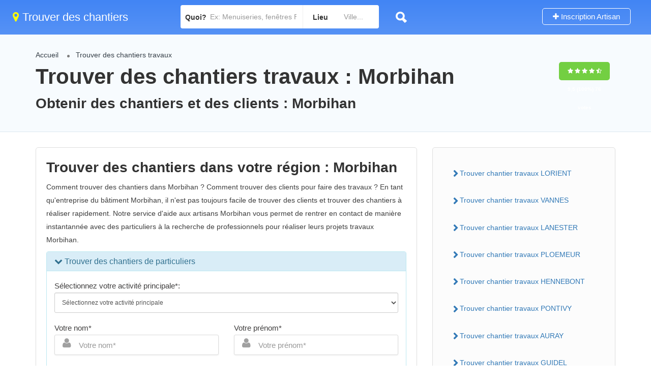

--- FILE ---
content_type: text/css
request_url: https://www.batiwebpro.fr/v1/css/ui.autocomplete.css
body_size: 1341
content:
.ui-autocomplete { position:absolute;top:100%; left:0; z-index:1000; padding:0; list-style:none; background-color:#fff; width:218px; border:1pxsolid#B0BECA; max-height:350px; overflow-y:scroll; } .ui-autocomplete.ui-menu-itema{ border-top:1pxsolid#B0BECA; display:block; padding:4px6px; color:#353D44; cursor:pointer; } .ui-autocomplete.ui-menu-item:first-childa{ border-top:none; } .ui-autocomplete.ui-menu-itema.ui-state-hover{ background-color:#D5E5F4; color:#161A1C; } .ui-helper-hidden-accessible{/*display:none;*/} /*Overlays*/ .ui-widget-overlay{ position:fixed; top:0; left:0; width:100%; height:100%; } .ui-selectable{ -ms-touch-action:none; touch-action:none; } .ui-selectable-helper{ position:absolute; z-index:100; border:1pxdottedblack; } .ui-autocomplete{ position:absolute; top:0; left:0; cursor:default; } .ui-menu{ list-style:none; padding:0; margin:0; display:block; outline:none; } .ui-menu.ui-menu{ position:absolute; } .ui-menu.ui-menu-item{ position:relative; margin:0; padding:3px1em3px.4em; cursor:pointer; min-height:0;/*support:IE7*/ /*support:IE10,see#8844*/ list-style-image:url("[data-uri]"); } .ui-menu.ui-menu-divider{ margin:5px0; height:0; font-size:0; line-height:0; border-width:1px000; } .ui-menu.ui-state-focus, .ui-menu.ui-state-active{ margin:0; } /*iconsupport*/ .ui-menu-icons{ position:relative; } .ui-menu-icons.ui-menu-item{ padding-left:2em; } /*left-aligned*/ .ui-menu.ui-icon{ position:absolute; top:0; bottom:0; left:.2em; margin:auto0; } /*right-aligned*/ .ui-menu.ui-menu-icon{ left:auto; right:0; } .ui-selectmenu-menu{ padding:0; margin:0; position:absolute; top:0; left:0; display:none; } .ui-selectmenu-menu.ui-menu{ overflow:auto; /*Support:IE7*/ overflow-x:hidden; padding-bottom:1px; } .ui-selectmenu-menu.ui-menu.ui-selectmenu-optgroup{ font-size:1em; font-weight:bold; line-height:1.5; padding:2px0.4em; margin:0.5em000; height:auto; border:0; } .ui-selectmenu-open{ display:block; } .ui-selectmenu-button{ display:inline-block; overflow:hidden; position:relative; text-decoration:none; cursor:pointer; } .ui-selectmenu-buttonspan.ui-icon{ right:0.5em; left:auto; margin-top:-8px; position:absolute; top:50%; } .ui-selectmenu-buttonspan.ui-selectmenu-text{ text-align:left; padding:0.4em2.1em0.4em1em; display:block; line-height:1.4; overflow:hidden; text-overflow:ellipsis; white-space:nowrap; } /*Interactionstates ----------------------------------*/ .ui-state-default, .ui-widget-content.ui-state-default, .ui-widget-header.ui-state-default{ border:1pxsolid#d3d3d3; background-color:#e6e6e6; font-weight:normal; color:#555555; } .ui-state-defaulta, .ui-state-defaulta:link, .ui-state-defaulta:visited{ color:#555555; text-decoration:none; } .ui-state-hover, .ui-widget-content.ui-state-hover, .ui-widget-header.ui-state-hover, .ui-state-focus, .ui-widget-content.ui-state-focus, .ui-widget-header.ui-state-focus{ border-top:1pxsolid#999999; border-bottom:1pxsolid#999999; background-color:#dadada; font-weight:normal; color:#000000; } .ui-state-hovera, .ui-state-hovera:hover, .ui-state-hovera:link, .ui-state-hovera:visited, .ui-state-focusa, .ui-state-focusa:hover, .ui-state-focusa:link, .ui-state-focusa:visited{ color:#212121; text-decoration:none; } .ui-state-active, .ui-widget-content.ui-state-active, .ui-widget-header.ui-state-active{ border-top:1pxsolid#aaaaaa; border-bottom:1pxsolid#aaaaaa; background-color:#ffffff; font-weight:normal; color:#212121; } .ui-state-activea, .ui-state-activea:link, .ui-state-activea:visited{ color:#212121; text-decoration:none; } .ui-helper-hidden-accessible{ border:0; clip:rect(0000); height:1px; margin:-1px; overflow:hidden; padding:0; position:absolute; width:1px; } .loading{ display:inline-block; vertical-align:middle; width:16px; height:16px; background-color:#F0F0F0; } .ui-autocomplete-loading{background:url('img/loader.gif')no-repeatrightcenter} .form-control::-moz-placeholder{color:#999999!important;} .form-control:focus::-moz-placeholder{color:transparent!important;} input:focus::-webkit-input-placeholder{color:transparent;} textarea:focus::-webkit-input-placeholder{color:transparent;} #page-title.page-title-parallax-form{padding:80px010px!important;} #page-title.page-title-parallax-formspan{margin-top:0!important;}

--- FILE ---
content_type: text/css
request_url: https://www.batiwebpro.fr/v1/css/landing5.css
body_size: 2356
content:
div.datedropper:before,div.datedropper .pick-submit,div.datedropper .pick-lg-b .pick-sl:before,div.datedropper .pick-m,div.datedropper .pick-lg-h{background-color:#99c027!important}div.datedropper .pick-y.pick-jump,div.datedropper .pick li span,div.datedropper .pick-lg-b .pick-wke,div.datedropper .pick-btn{color:#99c027!important}.comment-by-listing a:hover,.browse-all-user-listings a i,.hosted-by-title h4 a:hover,.style-2 .trigger.active a,.style-2 .ui-accordion .ui-accordion-header-active:hover,.style-2 .ui-accordion .ui-accordion-header-active,#posts-nav li a:hover,.plan.featured .listing-badge,.post-content h3 a:hover,.add-review-photos i,.show-more-button i,.listing-details-sidebar li a,.star-rating .rating-counter a:hover,.more-search-options-trigger:after,.header-widget .sign-in:hover,#footer a,#footer .footer-links li a:hover,#navigation.style-1 .current,#navigation.style-1 ul li:hover a,.user-menu.active .user-name:after,.user-menu:hover .user-name:after,.user-menu.active .user-name,.user-menu:hover .user-name,.main-search-input-item.location a:hover,.chosen-container .chosen-results li.highlighted,.input-with-icon.location a i:hover,.sort-by .chosen-container-single .chosen-single div:after,.sort-by .chosen-container-single .chosen-default,.panel-dropdown a:after,.post-content a.read-more,.post-meta li a:hover,.widget-text h5 a:hover,.about-author a,a.button.border.white:hover,.icon-box-2 i,a.button.border,.style-2 .ui-accordion .ui-accordion-header:hover,.style-2 .trigger a:hover,.plan.featured .listing-badges .featured,.list-4 li:before,.list-3 li:before,.list-2 li:before,.list-1 li:before,.info-box h4,.testimonial-carousel .slick-slide.slick-active .testimonial:before,.sign-in-form .tabs-nav li a:hover,.sign-in-form .tabs-nav li.active a,.lost_password:hover a,#top-bar .social-icons li a:hover i,.listing-share .social-icons li a:hover i,.agent .social-icons li a:hover i,#footer .social-icons li a:hover i,.headline span i{color:#99c027}.qtyTotal,.mm-menu em.mm-counter,.option-set li a.selected,.category-small-box:hover,.pricing-list-container h4:after,#backtotop a,.chosen-container-multi .chosen-choices li.search-choice,.select-options li:hover,button.panel-apply,.layout-switcher a:hover,.listing-features.checkboxes li:before,.comment-by a.reply:hover,.add-review-photos:hover,.office-address h3:after,.post-img:before,button.button,input[type=button],input[type=submit],a.button,a.button.border:hover,table.basic-table th,.plan.featured .plan-price,mark.color,.style-4 .tabs-nav li.active a,.style-5 .tabs-nav li.active a,.dashboard-list-box .button.gray:hover,.change-photo-btn:hover,.dashboard-list-box a.rate-review:hover,input:checked+.slider,.add-pricing-submenu.button:hover,.add-pricing-list-item.button:hover,.custom-zoom-in:hover,.custom-zoom-out:hover,#geoLocation:hover,#streetView:hover,#scrollEnabling:hover,#scrollEnabling.enabled,#mapnav-buttons a:hover,#sign-in-dialog .mfp-close:hover,#small-dialog .mfp-close:hover{background-color:#99c027}.rangeslider__fill,span.blog-item-tag,.testimonial-carousel .slick-slide.slick-active .testimonial-box,.listing-item-container.list-layout span.tag,.tip,.mfp-arrow:hover{background:#99c027}.rangeslider__handle{border-color:#99c027}.layout-switcher a.active{color:#99c027;border-color:#99c027}#titlebar.listing-titlebar span.listing-tag{border-color:#99c027;color:#99c027}.listing-slider .slick-next:hover,.listing-slider .slick-prev:hover{background-color:#99c027}.listing-nav-container.cloned .listing-nav li:first-child a.active,.listing-nav-container.cloned .listing-nav li:first-child a:hover,.listing-nav li:first-child a,.listing-nav li a.active,.listing-nav li a:hover{border-color:#99c027;color:#99c027}.pricing-list-container h4{color:#99c027;border-color:#99c027}.sidebar-textbox ul.contact-details li a{color:#99c027}a.button.border{color:#99c027;border-color:#99c027}.trigger.active a,.ui-accordion .ui-accordion-header-active:hover,.ui-accordion .ui-accordion-header-active{background-color:#99c027;border-color:#99c027}.numbered.color ol>li::before{border-color:#99c027;color:#99c027}.numbered.color.filled ol>li::before{border-color:#99c027;background-color:#99c027}.info-box{border-top:2px solid #99c027;background:linear-gradient(to bottom,rgba(255,255,255,0.98),rgba(255,255,255,0.95));background-color:#99c027;color:#99c027}.info-box.no-border{background:linear-gradient(to bottom,rgba(255,255,255,0.96),rgba(255,255,255,0.93));background-color:#99c027}.tabs-nav li a:hover{border-color:#99c027}.tabs-nav li a:hover,.tabs-nav li.active a{border-color:#99c027;color:#99c027}.style-3 .tabs-nav li a:hover,.style-3 .tabs-nav li.active a{border-color:#99c027;background-color:#99c027}.checkboxes input[type=checkbox]:checked+label:before{background-color:#99c027;border-color:#99c027}.listing-item-container.compact .listing-item-content span.tag{background-color:#99c027}.dashboard-nav ul li.active,.dashboard-nav ul li:hover{border-color:#99c027}.dashboard-list-box .comment-by-listing a:hover{color:#99c027}.opening-day:hover h5{color:#99c027!important}.map-box h4 a:hover{color:#99c027}.infoBox-close:hover{background-color:#99c027;-webkit-text-stroke:1px #99c027}.cluster-visible{background-color:#99c027}.cluster-visible:before{border:7px solid #99c027;box-shadow:inset 0 0 0 4px #99c027}.marker-arrow{border-color:#99c027 transparent transparent}.face.front{border-color:#99c027;color:#99c027}.face.back{background:#99c027;border-color:#99c027}.custom-zoom-in:hover:before,.custom-zoom-out:hover:before{-webkit-text-stroke:1px #99c027}.category-box-btn:hover{background-color:#99c027;border-color:#99c027}.message-bubble.me .message-text{color:#99c027;background-color:rgba(249,25,66,.05)}.message-bubble.me .message-text:before{color:rgba(249,25,66,.05)}.opening-hours.summary li:hover,.opening-hours.summary li.total-costs span{color:#f91742}.payment-tab-trigger>input:checked~label::before{border-color:#f91742}.payment-tab-trigger>input:checked~label::after{background-color:#f91742}.btn-success,.btn-success:hover {color:#ffffff;background-color:#d72a21 !important;border-color: #d72a21 !important;}



.blog-compact-item{background-color:#FFFFFF !important; color:#333333;}
.blog-compact-item::before{background:linear-gradient(white, white) !important; color:#333333;}
.blog-compact-item-content h3{ color:#666666;}
.blog-post-tags{color:#333333;}
.blog-compact-item-content h3{margin:0 0 5px 0 !important;}
table{ background-color:#FFFFFF;}
.icon-box-2{margin-top:5px !important;}
.main-search-container{height:500px !important;}
.blog-compact-item{height:350px;}
@media(max-width:1600px){
.main-search-container{ height:500px !important;}
.blog-compact-item{height:350px;}
}
@media only screen and (min-width: 1200px) {.blog-compact-item-content h3{ font-size:16px;}}
@media only screen and (max-width: 1200px) {.blog-compact-item-content h3{ font-size:14px;}.blog-compact-item-content h3{margin:0 !important;}}
.video-container {
        position:relative;
        padding-bottom:56.25%;
        padding-top:30px;
        height:0;
        overflow:hidden;
    }
    .video-container iframe,
    .video-container object,
    .video-container embed {
        width:100%;
        height:100%;
        position:absolute;
        top:0;
        left:0;
    }
	#map{border:0;width:400px;height:400px;margin:20px 0 0 0 !important;-webkit-box-shadow:none;}
	#mapmobile{display:none;}
	
@media only screen and (max-width:800px) {
/**map**/
.entete,.entete2{ width:275px;}
#map{height:auto; width:100%;}
.button-next, .btn-primary{ width:100%;}
#rules{ width:560px !important;}
#blocs{ width:100% !important;}
#blocs .last {margin-left:10px !important;}
}
@media only screen and (max-width: 479px) {
#mapmobile{display:inline;}
#map{display:none;}
}	
label.error{margin:0;color:#F00;font-weight:bold;}
label.valid{margin:0 !important; height:0 !important; padding:0 !important; width:0 !important; min-width:0 !important; display:none !important;}

label.error:before {
  font-family: fontawesome; 
  content:"\f06a";
  font-weight: normal;
  margin-right: 10px;
}